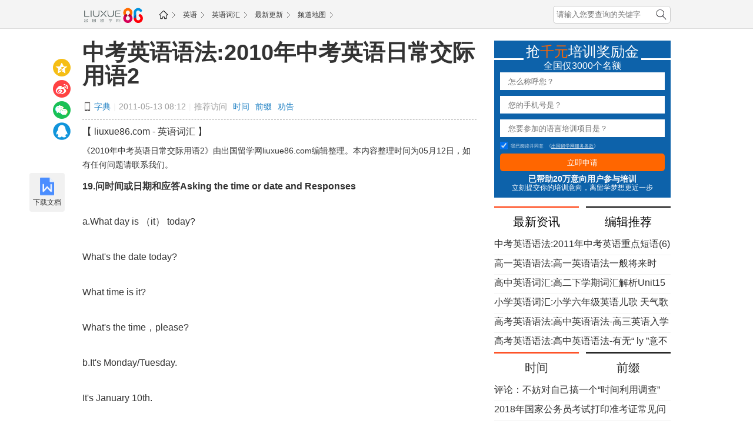

--- FILE ---
content_type: text/html
request_url: https://english.liuxue86.com/e/228938.html
body_size: 8126
content:
<!DOCTYPE html>
<html lang="zh-cn">
<head>
<meta charset="utf-8">
<meta name="renderer" content="webkit">
<meta http-equiv="X-UA-Compatible" content="IE=edge,chrome=1">
<link rel="dns-prefetch" href="//i1.liuxue86.com">
<link rel="dns-prefetch" href="//img.liuxue86.com">
<link rel="dns-prefetch" href="//cpro.baidustatic.com">
<link rel="dns-prefetch" href="//pos.baidu.com">
<link rel="dns-prefetch" href="//hm.baidu.com">
  <title>中考英语语法:2010年中考英语日常交际用语2</title>
<meta content="《中考英语语法:2010年中考英语日常交际用语2》由英语词汇网发布,关于《中考英语语法:2010年中考英语日常交际用语2》更多时间 前缀 劝告的资讯和后续 " name="description">
<meta content="中考英语语法:2010年中考英语日常交际用语2,英语词汇" name="keywords">
<meta http-equiv="Content-Type" content="text/html">
<meta http-equiv="mobile-agent" content="format=xhtml; url=https://english.m.liuxue86.com/e/228938.html">
<meta http-equiv="mobile-agent" content="format=html5; url=https://english.m.liuxue86.com/e/228938.html">
<meta name="referrer" content="always">
<base target="_blank">
<link rel="shortcut icon" href="https://i1.liuxue86.com/images/logo16.png">
<link rel="bookmark" href="https://i1.liuxue86.com/images/logo16.png">
<link rel="alternate" media="only screen and(max-width: 640px)"  href="https://english.m.liuxue86.com/e/228938.html" ><link rel="stylesheet" type="text/css" href="https://i1.liuxue86.com/css/header.min.css">
<script>
(function(){
    var bp = document.createElement('script');
    var curProtocol = window.location.protocol.split(':')[0];
    if (curProtocol === 'https') {
        bp.src = 'https://zz.bdstatic.com/linksubmit/push.js';        
    }
    else {
        bp.src = 'http://push.zhanzhang.baidu.com/push.js';
    }
    var s = document.getElementsByTagName("script")[0];
    s.parentNode.insertBefore(bp, s);
})();
</script>

<script>
    var str_showmenu="341";
    var str_typeid="0";
    var str_typename="";
    var str_typedomain="";
    var str_areaid="0";
    var str_areaname="";
    var str_catname="英语词汇";
    var str_catid="345";
    var str_schoolid="0";
    var str_contentid="228938";
    var str_publishdate="2011/05/13 08:12:39";
    var str_lastupdate="2020/07/20 07:55:05";
    var str_template="show_article_liuxue";
    var str_people_num="633450";
</script>
<script src="https://apps.bdimg.com/libs/jquery/2.1.1/jquery.min.js"></script>
<script src="https://i1.liuxue86.com/js/liuxue_output.min.js"></script>
<script charset="GB2312" src="https://cbjs.baidu.com/js/m.js"></script>
<script src="https://dup.baidustatic.com/js/ds.js"></script>
<meta name="copyright" content="Copyright © 2019 liuxue86.com Inc. All Rights Reserved." />
<meta property="og:title" content="中考英语语法:2010年中考英语日常交际用语2" />
<meta property="og:type" content="article" />
<meta property="og:url" content="https://english.liuxue86.com/e/228938.html" />
<link rel="canonical" href="https://english.liuxue86.com/e/228938.html"/>
<link rel="alternate" media="only screen and(max-width: 640px)" href="https://english.liuxue86.com/e/228938.html"/>
<meta property="og:description" content="《中考英语语法:2010年中考英语日常交际用语2》由英语词汇网发布,关于《中考英语语法:2010年中考英语日常交际用语2》更多时间 前缀 劝告的资讯和后续" />
<meta property="og:release_date" content="2011-05-13 08:12:39"/>
<meta itemprop="dateUpdate" content="2011-05-13 08:12:39" />
<meta itemprop="datePublished" content="2011-05-13 08:12:39" />
<link rel="stylesheet" type="text/css" href="https://i1.liuxue86.com/css/zuowen/css.min.css">
<link type="text/css" rel="stylesheet" href="https://i1.liuxue86.com/css/zuowen/zw.min.css">
<script type="application/ld+json">
    {
        "@context": "https://ziyuan.baidu.com/contexts/cambrian.jsonld",
        "@id": "https://english.liuxue86.com/e/228938.html",
        "appid": "1567629087828595",
        "title": "中考英语语法:2010年中考英语日常交际用语2",
        "images": [],
        "pubDate": "2011-05-13T08:12:39"
    }
</script>
<script type="text/javascript" src="https://i1.liuxue86.com/js/ideng/liuxue-show-v1.1.min.js"></script>
</head>
<body>
<div class="mainbav_top">
    <div class="mainbav w1000">
        <div class="mainbav_img">
          <a href="https://www.liuxue86.com/" title="出国留学网"><img src="https://i1.liuxue86.com/images/logo-2.png" alt="出国留学网" width="105" /></a>
        </div>
        <div class="mainbav_div">
            <a href="https://www.liuxue86.com/" class="icon-home" title="出国留学网"><img src="https://i1.liuxue86.com/images/mainbavlogo.png" alt="出国留学网"/></a>
                                    <a href="https://english.liuxue86.com/">英语</a>
                        <a href="https://english.liuxue86.com/cihui/">英语词汇</a>
                        <a href="https://english.liuxue86.com/update/">最新更新</a>
                        <a href="https://english.liuxue86.com/map/">频道地图</a>
                    </div>
        <div class="fr last_li">
            <form id="form_kw" class="ks-form-kw">
                <input type="text" placeholder="请输入您要查询的关键字" class="mt5"/>
                <button></button>
            </form>
        </div>
    </div>
</div>
<div id="main_content_zwxb" class="clearfix">
    <div id="JslidNav" class="slidNav fixTop fl none">
        <p class="slidnav-btn f14">
            <i></i>目录</p>
        <div class="fl anchor slidnav-tb shadow">
            <p class="first"><a>中考英语语法:2010年中考英语日常交际用语2</a></p>
            <p><a>文章内容</a></p>
            <p><a>下一页</a></p>
            <p><a>相关文章推荐</a></p>
            <p><a>类似文章及分享</a></p>
            <p class="last"><a>猜你喜欢</a></p>
        </div>
    </div>
    <div class="ideng show-head1"><script>showArticleLiuxue('head1_1000')</script></div>

    <div class="main-left-670 fl">
        <!--左边开始-->

        <div class="conter_main_one clearfix">
            <h1><a href="https://english.liuxue86.com/e/228938.html">中考英语语法:2010年中考英语日常交际用语2</a></h1>
            <div class="conter_main_one_nav clearfix">
                <a class="conter_span" href="https://english.m.liuxue86.com/e/228938.html" title="手机端网页"></a>
                <a href="http://www.hao86.com"  title="字典">字典</a>
                <em>|</em>
                <p>2011-05-13 08:12</p>
                <em>|</em>
                <div class="one_nav">
                    <p>推荐访问</p>
                    <a href="https://www.liuxue86.com/k_时间/">时间</a><a href="https://www.liuxue86.com/k_前缀/">前缀</a><a href="https://www.liuxue86.com/k_劝告/">劝告</a>
                </div>
            </div>
            <div class="ideng"><script>showArticleLiuxue('banner1_670')</script></div>
            <div class="conter_guanggao">
                <div class="bdsharebuttonbox">
                    <a class="bds_qzone" title="分享到QQ空间" data-cmd="qzone" href="#"></a>
                    <a class="bds_tsina" title="分享到新浪微博" data-cmd="tsina" href="#"></a>
                    <a class="bds_weixin" title="分享到微信" data-cmd="weixin" href="#"></a>
                    <a class="bds_sqq" title="分享到QQ好友" data-cmd="sqq" href="#"></a>
                </div>
            </div>
            <div class="img_main_size">
                <p>【 liuxue86.com - 英语词汇 】</p>
            </div>
                                                            <div class="main_zhengw" id="article-content">
                《2010年中考英语日常交际用语2》由出国留学网liuxue86.com编辑整理。本内容整理时间为05月12日，如有任何问题请联系我们。<br>
<p><strong> 19.问时间或日期和应答Asking the time or date and Responses</strong><br />
<br />
a.What day is （it） today?<br />
<br />
What&#39;s the date today?<br />
<br />
What time is it?<br />
<br />
What&#39;s the time，please?<br />
<br />
b.It&#39;s Monday/Tuesday.<br />
<br />
It&#39;s January 10th.<br />
<br />
It&#39;s five o&#39;clock/half past five/a quarter to five/five thirty.<br />
<br />
It&#39;s time for&hellip;<br />
<br />
<strong>20.请求Requests</strong><br />
<br />
a.Can/Could you&hellip;for me?<br />
<br />
Will/Would you please&hellip;？<br />
<br />
May I have&hellip;？<br />
<br />
b.Please give/pass me&hellip;<br />
<br />
Please wait （here/a moment）。<br />
<br />
Please wait （for） your turn.<br />
<br />
Please stand in line/line up.<br />
<br />
Please hurry.<br />
<br />
c.Don&#39;t rush/crowd.<br />
<br />
No noise，please.<br />
<br />
No smoking，please.<br />
<br />
<strong>21.劝告和建议Advice and suggestions</strong><br />
<br />
a.You&#39;d better&hellip;<br />
<br />
You should&hellip;<br />
<br />
You need （to）&hellip;<br />
<br />
b.Shall we&hellip;？<br />
<br />
Let&#39;s&hellip;<br />
<br />
What/How about&hellip;？<br />
<br />
<strong>22.禁止和警告Prohibition and warnings</strong><br />
<br />
a.You can&#39;t/mustn&#39;t&hellip;<br />
<br />
If you&hellip;，You&#39;ll&hellip;<br />
<br />
b.Take care!<br />
<br />
Be careful!<br />
<br />
Look out!<br />
<br />
Watch out!<br />
<br />
Watch it!<br />
<br />
Mind （out）！<br />
<br />
<strong>23.表达感情Expressing certain emotions</strong><br />
<br />
a.喜悦Pleasure，Joy<br />
<br />
I&#39;m glad/pleased/happy to&hellip;<br />
<br />
That&#39;s nice.<br />
<br />
That&#39;s wonderful/great.<br />
<br />
b.焦虑Anxiety<br />
<br />
What&#39;s wrong?<br />
<br />
What&#39;s the matter （with you）？<br />
<br />
I&#39;m/He&#39;s/She&#39;s worried.<br />
<br />
Oh，what shall I/we do?<br />
<br />
c.惊奇Surprise<br />
<br />
Really?<br />
<br />
Oh dear!<br />
<br />
Is that so?<br />
<br />
<strong>24.就餐Taking meals</strong><br />
<br />
a.What would you like to have?<br />
<br />
Would you like something to eat/drink?<br />
<br />
b.I&#39;d like&hellip;<br />
<br />
c.Would you like some more&hellip;？<br />
<br />
Help yourself to some&hellip;<br />
<br />
d.Thank you.I&#39;ve had enough./Just a little，please.<br />
<br />
<strong>25.约会Making appointments</strong><br />
<br />
a.Are you free this afternoon/evening?<br />
<br />
How about tomorrow morning/afternoon/evening?<br />
<br />
Shall we meet at 4：30 at&hellip;？<br />
<br />
b.Yes，that&#39;s all right.<br />
<br />
Yes，I&#39;ll be free then.<br />
<br />
c.No，I won&#39;t be free then.But I&#39;ll be free&hellip;<br />
<br />
d.All right.See you then.<br />
<br />
<strong>26.传递信息Passing on a message</strong><br />
<br />
a.Will you please give this note/message to&hellip;？<br />
<br />
b&hellip;asked me to give you this note.<br />
<br />
c.Thanks for the message.<br />
<br />
<strong>27.看病Seeing the doctor</strong><br />
<br />
a.There&#39;s something wrong with&hellip;<br />
<br />
I&#39;ve got a cough.<br />
<br />
I feel terrible （bad）。<br />
<br />
I don&#39;t feel well.<br />
<br />
I&#39;ve got a pain here.<br />
<br />
This place hurts.<br />
<br />
b.Take this medicine three times a day.<br />
<br />
Drink plenty of water and have a good rest.<br />
<br />
It&#39;s nothing serious.<br />
<br />
You&#39;ll be all right/well soon.<br />
<br />
<strong>28.求救Calling for help</strong><br />
<br />
a.Help!<br />
<br />
b.What&#39;s the matter?<br />
<br />
<strong>29.语言困难Language difficulties</strong><br />
<br />
Pardon.<br />
<br />
Please say that again/more slowly.<br />
<br />
What do you mean by&hellip;？<br />
<br />
I&#39;m sorry I can&#39;t follow you.<br />
<br />
I&#39;m sorry I know only a little English.<br /></p>
《2010年中考英语日常交际用语2》由出国留学网liuxue86.com编辑整理
            </div>
            <div class="learn-more">
                <p>　　想了解更多英语词汇网的资讯，请访问：
                                        <a href="https://english.liuxue86.com/cihui/"><span style="color:#1d95d9">英语词汇</span></a>
                                    </p>
                <span class="main_zhengw_p">本文来源：<a href="https://english.liuxue86.com/e/228938.html" >https://english.liuxue86.com/e/228938.html</a></span>
            </div>
            <div class="cont-nav">
                <span>热门标签:</span>
                                                                                                                                                <a href="https://english.liuxue86.com/voachangsu/" title="voa常速英语">voa常速英语</a>
                                                                                <a href="https://english.liuxue86.com/cet4zwwnmb/" title="英语四级作文万能模板">英语四级作文万能模板</a>
                                                                                <a href="https://english.liuxue86.com/kouyu900/" title="英语口语900句">英语口语900句</a>
                                                                                <a href="https://english.liuxue86.com/xiaoshuo/" title="英语小说">英语小说</a>
                                                                                <a href="https://english.liuxue86.com/story/" title="英语故事">英语故事</a>
                                                                                <a href="https://english.liuxue86.com/shiyong/" title="实用英语">实用英语</a>
                                                                                <a href="https://english.liuxue86.com/tinglilianxi/" title="英语听力练习">英语听力练习</a>
                                                                                <a href="https://english.liuxue86.com/zcyyzslq/" title="职称英语证书领取">职称英语证书领取</a>
                                                                                <a href="https://english.liuxue86.com/cet4/" title="英语四级">英语四级</a>
                                                                                <a href="https://english.liuxue86.com/cet4cihui/" title="英语四级词汇">英语四级词汇</a>
                                            </div>
        </div>
        <div class="ideng"><script>showArticleLiuxue('pageup')</script></div>
        <div id="pages" class="clearfix">
            <ul class="clearfix">
                
            </ul>
        </div>
        <ul class="page-lead">
            <li><span>上一篇：</span><a href="https://english.liuxue86.com/e/228937.html">中考英语语法:2011年中考英语重点短语(6)</a></li>
            <li><span>下一篇：</span><a href="https://english.liuxue86.com/e/228939.html">中考英语语法:中考英语习惯用语和固定搭配复习3</a></li>
        </ul>
        <div class="sg-pagedown"><script>showArticleLiuxue('pagedown')</script></div>
        <div class="clearfix">
          <div class="fl ideng"><script>showArticleLiuxue('left2_336')</script></div>
          <div class="fr ideng"><script>showArticleLiuxue('left1_336')</script></div>
        </div>
        <div class="read-more">
            <p class="inter-tit"><a href="https://www.liuxue86.com/topic/228938/"  >看过《中考英语语法:2010年中考英语日常交际用语2》的人还看了以下文章</a></p>
            <ul class="read-list clearfix style-circle">
                                                                                                                                <li class="read-item clearfix"><a href="https://english.liuxue86.com/e/3481656.html">2017年英语六级词汇题：动词</a><span class="fr">11-28</span></li>
                                <li class="read-item clearfix"><a href="https://english.liuxue86.com/e/3481625.html">2017年英语六级词汇题：副词</a><span class="fr">11-28</span></li>
                                <li class="read-item clearfix"><a href="https://english.liuxue86.com/e/3481618.html">2017年英语六级词汇题：形容词</a><span class="fr">11-28</span></li>
                                <li class="read-item clearfix"><a href="https://english.liuxue86.com/e/3472629.html">2017下半年英语六级高频词组（from）</a><span class="fr">11-21</span></li>
                                <li class="read-item clearfix"><a href="https://english.liuxue86.com/e/3472619.html">2017下半年英语六级高频词汇（on）</a><span class="fr">11-21</span></li>
                                <li class="read-item clearfix"><a href="https://english.liuxue86.com/e/3472607.html">2017年12月英语六级高频词汇精选（for）</a><span class="fr">11-21</span></li>
                                <li class="read-item clearfix"><a href="https://english.liuxue86.com/e/3472600.html">2017下半年英语六级高频词汇（with）</a><span class="fr">11-21</span></li>
                                <li class="read-item clearfix"><a href="https://english.liuxue86.com/e/3472592.html">2017年12月英语六级高频词汇（in）</a><span class="fr">11-21</span></li>
                                <li class="read-item clearfix"><a href="https://english.liuxue86.com/e/3419147.html">2017年下半年英语四级考试经济类词汇</a><span class="fr">10-19</span></li>
                                <li class="read-item clearfix"><a href="https://english.liuxue86.com/e/3419142.html">2017年下半年英语四级考试文化类词汇</a><span class="fr">10-19</span></li>
                                            </ul>
        </div>
        <div class="hidden txt_center ideng"><script>showArticleLiuxue('banner2_670')</script></div>
                        <div class="hidden txt_center ideng"><script>showArticleLiuxue('banner3_670')</script></div>
        <div class="wap-ask">
            <div class="recommend-tit clearfix">
                <div class="recommend-tit-cont"><a href="https://ask.liuxue86.com/" title="出国留学问答">精彩问答</a></div>
                <div class="fr ask-link">
                    <a class="js-ask-btn btn btn-primary" href="javascript:;" title="免费提问">免费提问</a>
                    <a class="btn btn-assertive" href="https://tb.53kf.com/code/client/1dffdca7e45ad988c918d12a15291b679/1" title="在线咨询">在线咨询</a>
                </div>
            </div>
                        <div class="wap-ask-box">
                                                <div class="wap-ask-item">
                    <div class="wap-ask-q">
                        <a href="https://ask.liuxue86.com/q/284410.html" title="英语语法">英语语法</a>
                    </div>
                                        <div class="wap-ask-a rel">
                                                <div class="fl"><img src="https://i1.liuxue86.com/images/ask/ask_head3.jpg" alt="Sara Xu" width="58" height="58"></div>
                        <div class="wap-ask-info">
                                                                                    <a href="https://ask.liuxue86.com/q/284410.html" title="查看更多回答">英语语法1.名词1.1名词复数的规则变化1.2其他名词复数的规则变化1.3名词复数的不规则变化1.4不可数名词量的表示1.5定语名词的复数1.6不同国家的人的单...</a>
                        </div>
                    </div>
                                    </div>
                                                <div class="wap-ask-item">
                    <div class="wap-ask-q">
                        <a href="https://ask.liuxue86.com/q/270469.html" title="想考雅思，求推荐较好的英语语法书">想考雅思，求推荐较好的英语语法书</a>
                    </div>
                                    </div>
                                                <div class="wap-ask-item">
                    <div class="wap-ask-q">
                        <a href="https://ask.liuxue86.com/q/210647.html" title="我的英语语法不好，导致我在线学雅思的时候特别费力，只没有专门针对雅思语法的培训课呢？">我的英语语法不好，导致我在线学雅思的时候特别费力，只没有专门针对雅思语法的培训课呢？</a>
                    </div>
                                    </div>
                                                <div class="wap-ask-item">
                    <div class="wap-ask-q">
                        <a href="https://ask.liuxue86.com/q/52316.html" title="有2010年英语B级考试题吗">有2010年英语B级考试题吗</a>
                    </div>
                                    </div>
                                                <div class="wap-ask-item">
                    <div class="wap-ask-q">
                        <a href="https://ask.liuxue86.com/q/478217.html" title="孩子想去英语与商务交际强化学校上学，请问英语与商务交际强化学校怎么样？">孩子想去英语与商务交际强化学校上学，请问英语与商务交际强化学校怎么样？</a>
                    </div>
                                    </div>
                            </div>
        </div>
        <div class="vertical-tab-box">
            <div class="recommend-tit clearfix">
                <div class="recommend-tit-cont">延伸阅读</div>
            </div>
            <div class="lx-news-box">
                                                <div class="news-more-btn">
                                        <a class="btn btn-block btn-default" title="查看更多英语词汇" href="https://english.liuxue86.com/cihui/">查看更多英语词汇&gt;&gt;</a>
                                    </div>
            </div>
            <div class="ideng show-banner4"><script>showArticleLiuxue('banner4_670')</script></div>
        </div>
        <!--左边结束-->
    </div>
    <div class="main-right-300 fr">
        
        <div class="right-box hidden txt_center ideng"><script>showArticleLiuxue('right1_300')</script></div>
        <div class="right-box">
            <div class="js-insert-box" data-id="qiwen"></div>
            <div class="hidden txt_center ideng"><script>showArticleLiuxue('right2_300')</script></div>
        </div>
        <div class="right-box tab-box">
            <ul class="fw-tab-r clearfix">
                <li class="hot-title js-tab-list active">最新资讯</li>
                <li class="hot-title js-tab-list">编辑推荐</li>
            </ul>
            <ul class="hot-range-list no-style js-tab-item active">
                                                                                                <li><a href="https://english.liuxue86.com/e/228937.html" >中考英语语法:2011年中考英语重点短语(6)</a></li>
                                <li><a href="https://english.liuxue86.com/e/228936.html" >高一英语语法:高一英语语法一般将来时</a></li>
                                <li><a href="https://english.liuxue86.com/e/228935.html" >高中英语词汇:高二下学期词汇解析Unit15 Destinations</a></li>
                                <li><a href="https://english.liuxue86.com/e/228934.html" >小学英语词汇:小学六年级英语儿歌 天气歌谣</a></li>
                                <li><a href="https://english.liuxue86.com/e/228932.html" >高考英语语法:高中英语语法-高三英语入学训练试题题之一</a></li>
                                <li><a href="https://english.liuxue86.com/e/228931.html" >高考英语语法:高中英语语法-有无“ ly ”意不同之一</a></li>
                            </ul>
            <ul class="hot-range-list no-style js-tab-item">
                                                                                                <li><a href="https://english.liuxue86.com/e/3140867.html" >2017年英语四级词汇备考五个秘诀</a></li>
                                <li><a href="https://english.liuxue86.com/e/3118524.html" >2017年英语六级阅读重要词汇复习笔记</a></li>
                                <li><a href="https://english.liuxue86.com/e/3118473.html" >英语六级词汇：千万不要认错他们</a></li>
                                <li><a href="https://english.liuxue86.com/e/3015573.html" >艾宾浩斯记忆曲线背单词表</a></li>
                                <li><a href="https://english.liuxue86.com/e/2934114.html" >英语词汇：美国人最常用的10个俚语</a></li>
                                <li><a href="https://english.liuxue86.com/e/2933018.html" >英语考试词汇量短期冲刺攻略</a></li>
                            </ul>
        </div>
        <div class="hidden txt_center ideng"><script>showArticleLiuxue('right3_300')</script></div>
                        <div class="right-box tab-box">
            <ul class="fw-tab-r clearfix">
              <li class="hot-title  js-tab-list active">
                <a href="https://www.liuxue86.com/k_时间/" >时间</a>
              </li>
                            <li class="hot-title js-tab-list">
                <a href="https://www.liuxue86.com/k_前缀/" >前缀</a>
              </li>
                          </ul>
            <ul class="hot-range-list js-tab-item active  no-style">
                                                <li><a href="https://zw.liuxue86.com/z/3739305.html" >评论：不妨对自己搞一个“时间利用调查”</a></li>
                                <li><a href="https://www.liuxue86.com/a/3487753.html" >2018年国家公务员考试打印准考证常见问题</a></li>
                                <li><a href="https://www.liuxue86.com/a/3486086.html" >2018初级会计师考试时间.科目及考试内容</a></li>
                                <li><a href="https://www.liuxue86.com/a/3485625.html" >国家公务员考试准考证用处多 要及时打印</a></li>
                                <li><a href="https://xiaofang1.liuxue86.com/a/3467387.html" >2017年一级消防工程师考后三件事务必注意</a></li>
                                <li><a href="https://k.liuxue86.com/k/3341125.html" >节约时间的技巧</a></li>
                            </ul>
                        <ul class="hot-range-list js-tab-item no-style">
                                                <li><a href="https://www.liuxue86.com/a/300541.html" >英媒:联络我们</a></li>
                                <li><a href="https://www.liuxue86.com/a/300362.html" >2012英国:《留学英国》播客</a></li>
                                <li><a href="https://visa.liuxue86.com/v/297766.html" >英国签证:英国边境管理局 2012年新语言测试标准</a></li>
                                <li><a href="https://gre.liuxue86.com/g/293425.html" >gre词汇备考：常见词根词缀整理(3)</a></li>
                                <li><a href="https://gre.liuxue86.com/g/293305.html" >gre词汇表：常见词根词缀整理(1)</a></li>
                                <li><a href="https://gre.liuxue86.com/g/291931.html" >2012gre词汇：常见词根词缀整理(2)</a></li>
                            </ul>
                    </div>
                
                                <div class="right-box tab-box">
            <ul class="clearfix">
                <li class="hot-title js-tab-list">推荐访问</li>
                            </ul>
            <div class="wl-list js-tab-item active">
                                                          										<a href="https://english.liuxue86.com/voamansu/" >voa慢速英语</a>
		<a href="https://english.liuxue86.com/cet6tingli/" >英语六级听力</a>
		<a href="https://english.liuxue86.com/cet6ydlj/" >英语六级阅读理解</a>
		<a href="https://english.liuxue86.com/cet6zwwnmb/" >英语六级作文万能模板</a>
		<a href="https://english.liuxue86.com/shangwukouyu900/" >商务英语口语900句</a>
		<a href="https://english.liuxue86.com/tem4/" >tem4</a>
		<a href="https://english.liuxue86.com/cet4cjcx/" >英语四级成绩查询</a>
		<a href="https://english.liuxue86.com/yuedu/" >英语阅读</a>
		<a href="https://english.liuxue86.com/cet4zt/" >英语四级真题</a>
		<a href="https://english.liuxue86.com/cet4baoming/" >英语四级报名</a>
		<a href="https://english.liuxue86.com/cet4zw/" >英语四级作文</a>
		<a href="https://english.liuxue86.com/zhicheng/" >职称英语</a>
		<a href="https://english.liuxue86.com/cet4/" >英语四级</a>
		<a href="https://english.liuxue86.com/cet4zwwnmb/" >英语四级作文万能模板</a>
		<a href="https://english.liuxue86.com/cet6baoming/" >英语六级报名</a>
	
            </div>
                    </div>

        <div class="hidden fiexd-box">
            <div class="js-insert-box" data-id="nx"></div>
            <div class="right-box hidden txt_center ideng"><script>showArticleLiuxue('right0_300')</script></div>
        </div>
        <div class="js-insert-box" data-id="youxi"></div>
    </div>
</div>
<div class="w1000 txt_center hidden mar_20 ideng foot_1000"><script>showArticleLiuxue('foot_1000')</script></div>
<script type="text/javascript" src="https://i1.liuxue86.com/js/scrolltag.min.js"></script>
<div id="footer">
    <div class="footer_d2">
        <p>
            <a href="https://www.liuxue86.com/">出国留学网(liuxue86.com)</a>
            <a href="https://www.liuxue86.com/about/aboutus/">关于我们</a>
            <a href="https://www.liuxue86.com/about/contactus/">联系方式</a>
            <a href="https://www.liuxue86.com/about/joinus/">招聘信息</a>
            <a href="https://www.liuxue86.com/about/copyright/">版权声明</a>
            <a href="https://www.liuxue86.com/sitemap.html">网站地图</a>
            <a href="//wpa.qq.com/msgrd?v=3&uin=2059531049&site=qq&menu=yes">意见反馈</a>
            <a href="https://www.liuxue86.com/update/">最新资讯</a>
            <a href="https://m.liuxue86.com/">手机版</a>
        </p>
        <script type="text/javascript">lx.output.show_foot();</script>
    </div>
</div>
<script type="text/javascript" src="https://i1.liuxue86.com/js/view.min.js"></script>
<!--show_article_liuxue-->
</body>
</html>

